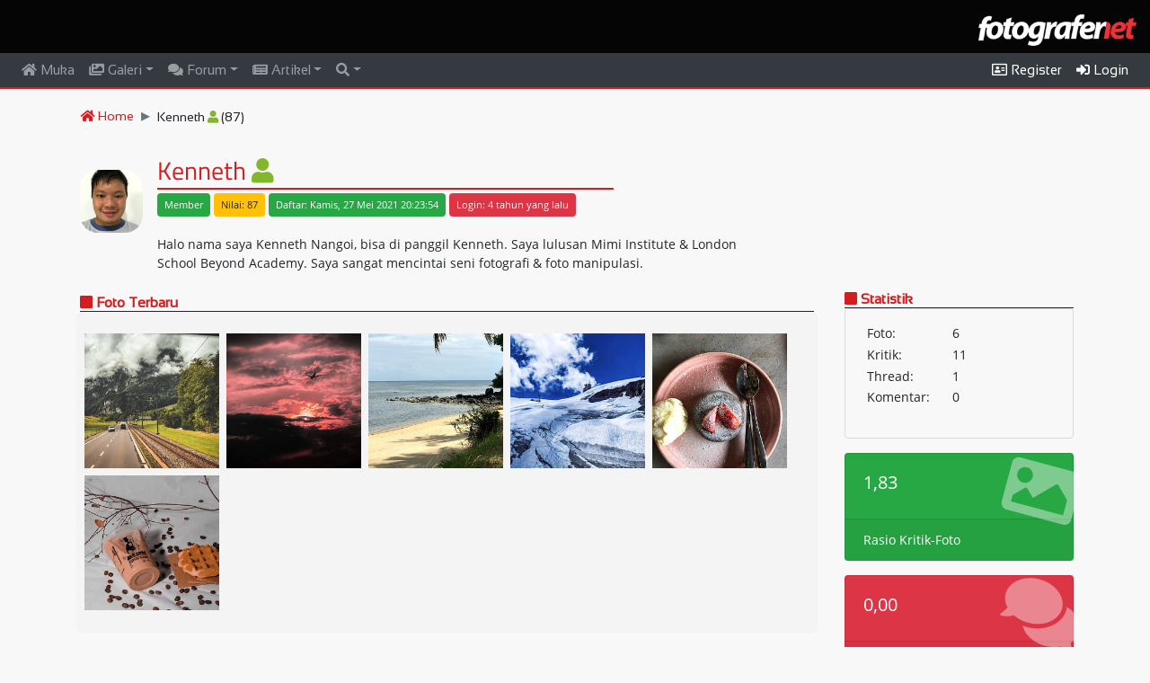

--- FILE ---
content_type: text/html; charset=UTF-8
request_url: https://fotografer.net/user/knangoi123
body_size: 7578
content:
<!DOCTYPE html>
<html lang="en">
	<head>		
    	<meta charset="utf-8">
    	<meta name="viewport" content="width=device-width, initial-scale=1">
    	<meta name="author" content="Fotografer.net">
    	<meta http-equiv="Content-Type" content="text/html;charset=UTF-8">
    	<!-- Global site tag (gtag.js) - Google Analytics -->
<script async src="https://www.googletagmanager.com/gtag/js?id=UA-147533002-1"></script>
<script>
  window.dataLayer = window.dataLayer || [];
  function gtag(){dataLayer.push(arguments);}
  gtag('js', new Date());

  gtag('config', 'UA-147533002-1',
   {
     cookie_domain: 'fotografer.net',
     cookie_flags: 'SameSite=None;Secure',
   }
  );
</script>
        <link rel="stylesheet" href="/css/bootstrap.min.css">
    	<link rel="stylesheet" href="/css/all.css">
		<link rel="stylesheet" href="/css/site.css">
		<link rel="stylesheet" href="/css/flag-icon.min.css">	        		<style>
    		    
.big-profile {
    width:70px;
    height: 70px;
    object-fit: cover;
    -webkit-border-radius: 20px !important;
    -moz-border-radius: 20px !important;
    border-radius: 20px !important;
}
dt {
    float: left;
    width: 45%;
    padding-left: .25em;
    padding-right: .25em;
    clear: left;
    padding-top:0;
    padding-bottom:0;
    font-weight: normal;
}
dd {
    float: left;
    width: 55%;
    padding-left: .25em;
    padding-right: .25em;
    padding-top:0;
    padding-bottom:0;
    font-weight: normal;
    margin-bottom: .2em;
}
dl:after {content:"";display:table;clear:both;}
.front-heading {
    font-size: 16px;
    font-family: "MenuFont", Helvetica, Arial, sans-serif;
    font-weight: bold;
    border-bottom: 1px solid #212529;
}
.card-body-icon {
    position: absolute;
    z-index: 0;
    top: -1.25rem;
    right: -1rem;
    opacity: 0.4;
    font-size: 5rem;
    -webkit-transform: rotate(15deg);
    transform: rotate(15deg);
}

        .item-container {
            width: 152px;
        	height: 152px;
        	position: relative;
            border: none;
        }
        .item-photo-contain {
        	position: absolute;
        	object-fit: cover;
          	object-position: center;
          	width: 150px;
          	height: 150px;
        }
        .lightbox .lb-image {
        	border: none;
        }
        .lightboxOverlay {
            opacity: .95;
        }
        #tketerangan {
            padding-bottom: 100px;
        }
        #tketerangan img {
            margin-right: 20px;
        }
        .sending {
            position: relative;
            color: rgba(0, 0, 0, .3);
        }
        .sending:before {
            content: attr(data-text);
            position: absolute;
            overflow: hidden;
            max-width: 7em;
            white-space: nowrap;
            color: #fff;
            animation: loading 8s linear;
        }
        @keyframes loading {
            0% {
                max-width: 0;
            }
        }
        .lb-data .lb-caption a {
            color: #ed3237;
        }
        @media screen and (max-width: 990px) {
            .item-container {
                width: 152px;
            	height: 155px;
            	position: relative;
                border: none;
            }
            .item-photo-contain {
            	position: absolute;
            	object-fit: cover;
              	object-position: center;
              	width: 150px;
              	height: 150px;
            }
        }
            	    </style>
    	    	    		<link rel="icon" type="image/png" href="/images/logo-icons/faviconFN.png" />
   		 
    	<script src="/js/jquery.min.js"></script>
    	<script src="/js/popper.min.js"></script>
  		<script src="/js/bootstrap.min.js"></script>
  		<script src="/js/cookie.js"></script>  		    		    	    	<title>Fotografer.net Profil Kenneth</title>
  	</head>
<body>
<script>
 $(document).ready(function(){
    $(window).scroll(function() {  
    	if (window.matchMedia("(min-width: 991px)").matches) {
    		var scroll = $(window).scrollTop();
    	    if (scroll > 0) {
    	        $(".navbar").addClass("showshadow");
    	        if (scroll > 80) {
    	        	$(".smalllogo").fadeIn();
    			    $(".biglogo").hide();
    			    $("#back-to-top").fadeIn();
    		    }
    	    }
    	    else {
    	        $(".navbar").removeClass("showshadow");
    	        $(".smalllogo").hide();
    	    	$(".biglogo").fadeIn();
    	    	$("#back-to-top").hide();
    	    }
    	}   
	});
	
    $('[data-toggle="tooltip"]').tooltip();
	 
    $(window).scroll(function() {     
	    var scroll = $(window).scrollTop();
	    if (scroll > 0) {
	        $(".navbar").addClass("showshadow");
	    }
	    else {
	        $(".navbar").removeClass("showshadow");
	    }
	});

    
	
    });
</script>
<div class="container-fluid bg-black logo-container">
	<div class="row">
		<div class="col-sm-12">
			<div class="biglogo pt-3 pb-2 float-right"><img src="/images/logo-icons/logoFN-default.png" class="biglogo-img"></div>
		</div>
	</div>
</div>
<nav class="navbar navbar-expand-lg bg-dark navbar-dark sticky-top" style="border-bottom: 2px solid #d51c1f;">
	<a class="navbar-brand smalllogo" href="/"><img src="/images/logo-icons/logoFN-default.png" height="27px;"></a>
		<button class="navbar-toggler" type="button" data-toggle="collapse" data-target="#collapsibleNavbar">
    	<span class="navbar-toggler-icon"></span>
 	</button>
 	<div class="collapse navbar-collapse" id="collapsibleNavbar">
	    <ul class="navbar-nav mr-auto">
    		<li class="nav-item " id="idnavhome">
        		<a class="nav-link pt-0 pb-0" href="/" ><i class="fas fa-home"></i> Muka</a>
      		</li>
	      	<li class="nav-item dropdown  has-mega-menu" id="idnavgaleri">
    	    	<a class="nav-link pt-0 pb-0 dropdown-toggle disp-full" href="/galeri/" data-toggle="dropdown"><i class="fas fa-images"></i> Galeri</a>
    	    	<a class="nav-link pt-0 pb-0 disp-mobile" href="/galeri/"><i class="fas fa-images"></i> Galeri</a>
      			<div class="dropdown-menu menucontainer">
<div class="row"><div class="col-md-4"><a class="dropdown-item mt-1 mb-1" href="/galeri/" id="galterbaru">Foto Terbaru</a>
					<div class="linetop"></div>
					<a class="dropdown-item mt-1 mb-1" href="/galeri/negara/" id="bycountry">Menurut Negara</a>
					<a class="dropdown-item mt-1 mb-1" href="/galeri/daerah/" id="bydaerah">Menurut Provinsi (Indonesia)</a>
					<a class="dropdown-item mt-1 mb-1" href="/galeri/kamera/" id="bykamera">Menurut Kamera</a>
					<a class="dropdown-item mt-1 mb-1" href="/galeri/lensa/" id="bylensa">Menurut Lensa</a><a class="dropdown-item mt-1 mb-1" href="/galeri/fpe/" id="galfpe">Foto Pilihan Editor</a>
					<a class="dropdown-item mt-1 mb-1" href="/galeri/kategori/" id="bykategori">Daftar Kategori</a>
					<div class="linetop"></div><a class="dropdown-item mt-1 mb-1" href="/galeri/kategori/abstrak" id="galkat101">Abstrak</a><a class="dropdown-item mt-1 mb-1" href="/galeri/kategori/arsitektur" id="galkat102">Arsitektur</a><a class="dropdown-item mt-1 mb-1" href="/galeri/kategori/budaya" id="galkat103">Budaya</a><a class="dropdown-item mt-1 mb-1" href="/galeri/kategori/olah-digital8" id="galkat104">Olah Digital</a><a class="dropdown-item mt-1 mb-1" href="/galeri/kategori/fashion" id="galkat105">Fashion</a><a class="dropdown-item mt-1 mb-1" href="/galeri/kategori/humor" id="galkat106">Humor</a></div><div class="col-md-4"><a class="dropdown-item mt-1 mb-1" href="/galeri/kategori/interior" id="galkat107">Interior</a><a class="dropdown-item mt-1 mb-1" href="/galeri/kategori/jurnalistik" id="galkat108">Jurnalistik</a><a class="dropdown-item mt-1 mb-1" href="/galeri/kategori/komersial" id="galkat109">Komersial</a><a class="dropdown-item mt-1 mb-1" href="/galeri/kategori/landscape" id="galkat110">Landscape</a><a class="dropdown-item mt-1 mb-1" href="/galeri/kategori/lubang-jarum" id="galkat111">Lubang Jarum</a><a class="dropdown-item mt-1 mb-1" href="/galeri/kategori/makro71" id="galkat112">Makro</a><a class="dropdown-item mt-1 mb-1" href="/galeri/kategori/manusia" id="galkat113">Manusia</a><a class="dropdown-item mt-1 mb-1" href="/galeri/kategori/model" id="galkat114">Model</a><a class="dropdown-item mt-1 mb-1" href="/galeri/kategori/nature" id="galkat115">Nature</a><a class="dropdown-item mt-1 mb-1" href="/galeri/kategori/olahraga" id="galkat116">Olahraga</a><a class="dropdown-item mt-1 mb-1" href="/galeri/kategori/panggung" id="galkat117">Panggung</a><a class="dropdown-item mt-1 mb-1" href="/galeri/kategori/pedesaan" id="galkat118">Pedesaan</a><a class="dropdown-item mt-1 mb-1" href="/galeri/kategori/perkotaan" id="galkat119">Perkotaan</a><a class="dropdown-item mt-1 mb-1" href="/galeri/kategori/pets" id="galkat120">Pets</a></div><div class="col-md-4"><a class="dropdown-item mt-1 mb-1" href="/galeri/kategori/potret" id="galkat121">Potret</a><a class="dropdown-item mt-1 mb-1" href="/galeri/kategori/satwa" id="galkat122">Satwa</a><a class="dropdown-item mt-1 mb-1" href="/galeri/kategori/snapshot" id="galkat123">Snapshot</a><a class="dropdown-item mt-1 mb-1" href="/galeri/kategori/still-life" id="galkat124">Still Life</a><a class="dropdown-item mt-1 mb-1" href="/galeri/kategori/stock-photo" id="galkat125">Stock Photo</a><a class="dropdown-item mt-1 mb-1" href="/galeri/kategori/transportasi" id="galkat126">Transportasi</a><a class="dropdown-item mt-1 mb-1" href="/galeri/kategori/wisata" id="galkat127">Wisata</a><a class="dropdown-item mt-1 mb-1" href="/galeri/kategori/lain-lain83" id="galkat128">Lain-lain</a><a class="dropdown-item mt-1 mb-1" href="/galeri/kategori/bawah-air" id="galkat129">Bawah Air</a><a class="dropdown-item mt-1 mb-1" href="/galeri/kategori/pernikahan" id="galkat130">Pernikahan</a></div>      			</div>
      		</li>
	      	<li class="nav-item dropdown  has-mega-menu" id="idnavforum">
    	    	<a class="nav-link pt-0 pb-0 disp-full dropdown-toggle" href="/forum/" data-toggle="dropdown"><i class="fas fa-comments"></i> Forum</a>
    	    	<a class="nav-link pt-0 pb-0 disp-mobile" href="/forum/"><i class="fas fa-comments"></i> Forum</a>
    	    	<div class="dropdown-menu menucontainer">
    	    				
<div class="row disp-full-inline"><div class="col-md-4"><a class="dropdown-item mt-1 mb-1" href="/forum/">Topik Terbaru</a><div class="linetop"></div><a class="dropdown-item mt-1 mb-1" href="/forum/kategori/artificial-intelligence-photography/">Artificial Intelligence<br>Photography</a><div class="linetop"></div><a class="dropdown-item mt-1 mb-1" href="/forum/kategori/bincang-bebas/">Bincang Bebas</a><a class="dropdown-item mt-1 mb-1" href="/forum/kategori/pengumuman/">Pengumuman</a><div class="linetop"></div><a class="dropdown-item mt-1 mb-1" href="/forum/kategori/fotografi-umum/">Fotografi Umum</a><a class="dropdown-item mt-1 mb-1" href="/forum/kategori/konsep-dan-tema/">Konsep dan Tema</a><a class="dropdown-item mt-1 mb-1" href="/forum/kategori/olah-digital/">Olah Digital</a><div class="linetop"></div><a class="dropdown-item mt-1 mb-1" href="/forum/kategori/fotografi-hitam-putih-dan-teknik-kamar-gelap/">Fotografi Hitam-Putih dan<br>Teknik Kamar Gelap </a><a class="dropdown-item mt-1 mb-1" href="/forum/kategori/abstrak-still-life/">Abstrak & Still Life</a></div><div class="col-md-4"><a class="dropdown-item mt-1 mb-1" href="/forum/kategori/eksperimen-dan-special-effect/">Eksperimen & Special<br>Effect</a><a class="dropdown-item mt-1 mb-1" href="/forum/kategori/infra-red/">Infra Red</a><a class="dropdown-item mt-1 mb-1" href="/forum/kategori/fotografi-jurnalistik-olah-raga/">Jurnalistik & Olah Raga</a><a class="dropdown-item mt-1 mb-1" href="/forum/kategori/landscape-nature-satwa/">Landscape, Nature & Satwa</a><a class="dropdown-item mt-1 mb-1" href="/forum/kategori/makro/">Makro</a><a class="dropdown-item mt-1 mb-1" href="/forum/kategori/manusia-portrait-human-interest/">Manusia (Portrait & Human<br>Interest)</a><a class="dropdown-item mt-1 mb-1" href="/forum/kategori/model-fashion-wedding/">Model, Fashion & Wedding</a><a class="dropdown-item mt-1 mb-1" href="/forum/kategori/strobist/">Strobist</a><a class="dropdown-item mt-1 mb-1" href="/forum/kategori/street-photography-perkotaan-arsitektur/">Street Photography,<br>Perkotaan, Arsitektur</a><a class="dropdown-item mt-1 mb-1" href="/forum/kategori/underwater/">Underwater</a><div class="linetop"></div><a class="dropdown-item mt-1 mb-1" href="/forum/kategori/lomba-foto/">Lomba Foto</a><a class="dropdown-item mt-1 mb-1" href="/forum/kategori/seminar-workshop-pameran/">Seminar/Workshop/Pameran</a><a class="dropdown-item mt-1 mb-1" href="/forum/kategori/hunting/">Hunting</a></div><div class="col-md-4"><a class="dropdown-item mt-1 mb-1" href="/forum/kategori/kumpul-fn-ucapan/">Kumpul FN & Ucapan</a><a class="dropdown-item mt-1 mb-1" href="/forum/kategori/liputan-acara/">Liputan Acara</a><div class="linetop"></div><a class="dropdown-item mt-1 mb-1" href="/forum/kategori/canon/">Canon</a><a class="dropdown-item mt-1 mb-1" href="/forum/kategori/nikon/">Nikon</a><a class="dropdown-item mt-1 mb-1" href="/forum/kategori/olympus/">Olympus</a><a class="dropdown-item mt-1 mb-1" href="/forum/kategori/fujifilm/">Fujifilm</a><a class="dropdown-item mt-1 mb-1" href="/forum/kategori/sony/">Sony</a><a class="dropdown-item mt-1 mb-1" href="/forum/kategori/merk-lain/">Merk Lain</a><a class="dropdown-item mt-1 mb-1" href="/forum/kategori/asesoris-fotografi/">Asesoris Fotografi</a><a class="dropdown-item mt-1 mb-1" href="/forum/kategori/studio-lighting/">Studio Lighting</a><a class="dropdown-item mt-1 mb-1" href="/forum/kategori/printer-scanner/">Printer & Scanner</a></div></div><ul aria-labelledby="dropdownMenu2" class="dropdown-menu border-0 shadow disp-mobile"></ul>    	    	</div>
      		</li>
      		<li class="nav-item dropdown " id="idnavartikel">
    	    	<a class="nav-link pt-0 pb-0 dropdown-toggle pointer" id="navbardrop" data-toggle="dropdown" href="/artikel/"><i class="fas fa-newspaper"></i> Artikel</a>
				<div class="dropdown-menu">
<a class="dropdown-item mt-1 mb-1" href="/artikel/">Artikel Terbaru</a><div class="linetop"></div><a class="dropdown-item mt-1 mb-1" href="/artikel/kategori/seputar-fotografer-net/"> Seputar Fotografer.net</a><a class="dropdown-item mt-1 mb-1" href="/artikel/kategori/fn-video/"> FN Video</a><a class="dropdown-item mt-1 mb-1" href="/artikel/kategori/berita-fotografi/"> Berita Fotografi</a><a class="dropdown-item mt-1 mb-1" href="/artikel/kategori/portfolio-dan-photo-story/"> Portfolio dan Photo Story</a><a class="dropdown-item mt-1 mb-1" href="/artikel/kategori/teknik-fotografi/"> Teknik Fotografi</a><a class="dropdown-item mt-1 mb-1" href="/artikel/kategori/opini-dan-editorial/"> Opini dan Editorial</a><a class="dropdown-item mt-1 mb-1" href="/artikel/kategori/exposure-be-inspired/"><img src="/images/logo-e-50.gif" height="14px"> Exposure: Be Inspired</a><a class="dropdown-item mt-1 mb-1" href="/artikel/kategori/exposure-photo-essay/"><img src="/images/logo-e-50.gif" height="14px"> Exposure: Photo Essay</a><a class="dropdown-item mt-1 mb-1" href="/artikel/kategori/exposure-my-project/"><img src="/images/logo-e-50.gif" height="14px"> Exposure: My Project</a><a class="dropdown-item mt-1 mb-1" href="/artikel/kategori/exposure-traveling/"><img src="/images/logo-e-50.gif" height="14px"> Exposure: Traveling</a><a class="dropdown-item mt-1 mb-1" href="/artikel/kategori/exposure-perangkat-foto-dan-olah-foto/"><img src="/images/logo-e-50.gif" height="14px"> Exposure: Perangkat Foto<br>dan Olah Foto</a>
									</div>
      		</li>
			
      		<li class="nav-item  dropdown" id="idnavsearch">
      			<a class="nav-link pt-0 pb-0 dropdown-toggle pointer" data-toggle="dropdown" href="/search/"><i class="fas fa-search"></i></a>
      			<div class="dropdown-menu searchbox">
      				<div class="pl-3 pr-3">
      					<form name="fsearch" id="fsearch" action="/search/" method="post">
      						<div class="form-group">
      							<label for="search" class="form-label">Cari:</label>
      							<input type="text" name="searchtxt" id="searchtxt" size="80" placeholder="Seach keywords" maxlength="80" class="form-control fieldbox" required="">
      						</div>
      						<div class="form-check-inline">
      							<label class="form-check-label">
      								<input type="radio" class="form-check-input" name="stipe" id="stipe" value="1" checked="checked">Galeri
      							</label>
      						</div>
      						<div class="form-check-inline">
      							<label class="form-check-label">
      								<input type="radio" class="form-check-input" name="stipe" id="stipe" value="2">Forum
      							</label>
      						</div>
      						<div class="form-check-inline">
      							<label class="form-check-label">
      								<input type="radio" class="form-check-input" name="stipe" id="stipe" value="3">Artikel
      							</label>
      						</div>
      						      						<div class="form-group mt-2">
            					<input type="submit" value="search" class="btn smallredbutton">
            				</div>
      					</form>
      				</div>
      				
      			</div>
      		</li>    		
    	</ul>
    	<ul class="navbar-nav">
    		    			<li class="nav-item active" id="idnavuser">
    				<a class="nav-link pt-0 pb-0 pointer" href="/user/register"><i class="far fa-address-card"></i> Register</a>
    			</li>
    			<li class="nav-item active" id="idnavuser">
    				<a class="nav-link pt-0 pb-0 pointer" data-toggle="modal" data-target="#loginModal"><i class="fas fa-sign-in-alt"></i> Login</a>
    			</li>
    		    	</ul>
  	</div>
  	
  	</nav>
<div id="main-container" class="mt-3 mb-4">
<script type="text/javascript">
    $( "#idnavuser" ).addClass( "active" );
    $('body').on('click', '[data-toggle="modal"]', function(){
        attr = $(this).data("remote");
        if (typeof attr !== typeof undefined && attr !== false) {
        	$($(this).data("target")+' .modal-content').load($(this).data("remote"));
        }
    }); 
</script>
<div class="container" id="content">
		<div class="row"> <!-- Breadcrumb -->
		<div class="col-lg-12">
			<ul class="breadcrumb pt-1 pb-1">
				<li class="breadcrumb-item"><a href="/"><i class="fas fa-home"></i> Home</a></li>
				<li class="breadcrumb-item">Kenneth <i class="fas fa-user text-green" data-toggle="tooltip" title="Member"></i> (87)</li>			</ul>
		</div>
	</div> <!-- Breadcrumb -->
	<div class="row mt-2">
		<div class="col-lg-12">
			<div class="media p-1">
				<a href="/user/knangoi123" ><img src="/images/1/member/0/673/673097.jpg" class="mr-3 mt-3 big-profile align-self-start"></a>				<div class="media-body">
					<div class="row">
						<div class="col-lg-12">
							<h3 class="top-page-h1">Kenneth <i class="fas fa-user text-green" data-toggle="tooltip" title="Member"></i></h3>
        					<hr class="hr-divider-top mb-1">
						</div>
					</div>
					<div class="row">
						<div class="col-lg-8">
        					<ul class="inline mb-0">
        						        								        			</ul>
		        			<ul class="inline">
	        					<li><span class="badge badge-success p-2 mb-1" style="font-weight:300;">Member</span></li>
    	    					<li><span class="badge badge-warning p-2 mb-1" style="font-weight:300;">Nilai: 87</span></li>
        						<li><span class="badge badge-success p-2 mb-1" style="font-weight:300;">Daftar: Kamis, 27 Mei 2021 20:23:54</span></li>
        						<li><span class="badge badge-danger p-2 mb-1" style="font-weight:300;" data-toggle="tooltip" title="Senin, 14 Jun 2021 20:23:54">Login: 4 tahun yang lalu</span></li>
		 	       			</ul>
						</div>
						<div class="col-lg-4 text-right">
													</div>
					</div>
					<div class="row">
						<div class="col-lg-8">
							<p>Halo nama saya Kenneth Nangoi, bisa di panggil Kenneth. Saya lulusan Mimi Institute & London School Beyond Academy. Saya sangat mencintai seni fotografi & foto manipulasi.</p>
						</div>
						<div class="col-lg-4">
						</div>
					</div>
				</div>
			</div>
		</div>
	</div>
	<div class="row"> <!-- main row -->
		<div class="col-lg-9"> <!-- main left col -->
<div class="card card-front">
	<div class="card-header pt-1 pb-0 pl-1 pr-1"><h5 class="front-heading text-red mb-0 pb-0"><i class="fas fa-square"></i> <a href="/galeri/user/knangoi123" class="redtext">Foto Terbaru</a></h5></div>
	<div class="card-body" id="fotocard">
<div class="row"><div class="filtr-item" data-category="2076045"><div class="item-container" onmouseover="showdesc('desc2076045');" onmouseout="hidedesc('desc2076045');"><a href="/galeri/view/2021-06-23-205350-79-jalanan-dengan-pemandangan-nan-hijau" data-lightbox="showimg" data-title="Jalanan Dengan Pemandangan Nan-hijau"><img src="/images/1/thumb/2/2076/2076045.jpg" class="item-photo-contain" oncontextmenu="return false;"></a><span id="desc2076045" class="item-desc-slide">
                        <a href="/galeri/view/2021-06-23-205350-79-jalanan-dengan-pemandangan-nan-hijau" class="item-title" id="judul2076045">Jalanan Dengan Pemandangan Nan-hijau</a><br><span class="smaller text-black">Rabu, 23 Jun 2021 20:53:50</span></span></div></div><div class="filtr-item" data-category="2076044"><div class="item-container" onmouseover="showdesc('desc2076044');" onmouseout="hidedesc('desc2076044');"><a href="/galeri/view/2021-06-23-203355-631-pesawat-menembus-matahari" data-lightbox="showimg" data-title="Pesawat menembus matahari"><img src="/images/1/thumb/2/2076/2076044.jpg" class="item-photo-contain" oncontextmenu="return false;"></a><span id="desc2076044" class="item-desc-slide">
                        <a href="/galeri/view/2021-06-23-203355-631-pesawat-menembus-matahari" class="item-title" id="judul2076044">Pesawat menembus matahari</a><br><span class="smaller text-black">Rabu, 23 Jun 2021 20:33:55</span></span></div></div><div class="filtr-item" data-category="2076021"><div class="item-container" onmouseover="showdesc('desc2076021');" onmouseout="hidedesc('desc2076021');"><a href="/galeri/view/2021-06-21-205308-876-pantai-lombok" data-lightbox="showimg" data-title="Pantai Lombok"><img src="/images/1/thumb/2/2076/2076021.jpg" class="item-photo-contain" oncontextmenu="return false;"></a><span id="desc2076021" class="item-desc-slide">
                        <a href="/galeri/view/2021-06-21-205308-876-pantai-lombok" class="item-title" id="judul2076021">Pantai Lombok</a><br><span class="smaller text-black">Senin, 21 Jun 2021 20:53:08</span></span></div></div><div class="filtr-item" data-category="2075976"><div class="item-container" onmouseover="showdesc('desc2075976');" onmouseout="hidedesc('desc2075976');"><a href="/galeri/view/2021-06-16-203814-312-pegunungan-salju-abadi" data-lightbox="showimg" data-title="Pegunungan Salju Abadi"><img src="/images/1/thumb/2/2075/2075976.jpg" class="item-photo-contain" oncontextmenu="return false;"></a><span id="desc2075976" class="item-desc-slide">
                        <a href="/galeri/view/2021-06-16-203814-312-pegunungan-salju-abadi" class="item-title" id="judul2075976">Pegunungan Salju Abadi</a><br><span class="smaller text-black">Rabu, 16 Jun 2021 20:38:14</span></span></div></div><div class="filtr-item" data-category="2075953"><div class="item-container" onmouseover="showdesc('desc2075953');" onmouseout="hidedesc('desc2075953');"><a href="/galeri/view/2021-06-14-212121-263-kenikmatan-chcoolate-lava-cake" data-lightbox="showimg" data-title="Kenikmatan Chcoolate Lava Cake"><img src="/images/1/thumb/2/2075/2075953.jpg" class="item-photo-contain" oncontextmenu="return false;"></a><span id="desc2075953" class="item-desc-slide">
                        <a href="/galeri/view/2021-06-14-212121-263-kenikmatan-chcoolate-lava-cake" class="item-title" id="judul2075953">Kenikmatan Chcoolate Lava Cake</a><br><span class="smaller text-black">Senin, 14 Jun 2021 21:21:21</span></span></div></div><div class="filtr-item" data-category="2075904"><div class="item-container" onmouseover="showdesc('desc2075904');" onmouseout="hidedesc('desc2075904');"><a href="/galeri/view/2021-06-09-203233-299-kopi-dan-cookie" data-lightbox="showimg" data-title="Kopi dan cookie"><img src="/images/1/thumb/2/2075/2075904.jpg" class="item-photo-contain" oncontextmenu="return false;"></a><span id="desc2075904" class="item-desc-slide">
                        <a href="/galeri/view/2021-06-09-203233-299-kopi-dan-cookie" class="item-title" id="judul2075904">Kopi dan cookie</a><br><span class="smaller text-black">Rabu, 09 Jun 2021 20:32:33</span></span></div></div></div>	</div>
</div>
		</div> <!-- main left col -->
		<div class="col-lg-3"> <!-- main right col -->
									<h5 class="front-heading text-red mb-0 pb-0"><i class="fas fa-square"></i> Statistik</h5>
			<div class="card mb-3 transparentbg">
				<div class="card-body pt-3 pb-3">
					<dl>
						<dt>Foto:</dt><dd>6</dd>
						<dt>Kritik:</dt><dd>11</dd>
						<dt>Thread:</dt><dd>1</dd>
						<dt>Komentar:</dt><dd>0</dd>						
					</dl>
				</div>
			</div>
			<div class="row">
				<div class="col-md-12 mb-3">
					<div class="card text-white bg-success o-hidden h-100">
                          <div class="card-body">
                            <div class="card-body-icon">
                              <i class="fas fa-fw fa-image"></i>
                            </div>
                            <div class="mr-5"><h5>1,83</h5></div>
                          </div>
                          <span class="card-footer text-white clearfix z-1">
                            <span class="float-left">Rasio Kritik-Foto</span>
                          </span>
            		</div>
				</div>
				<div class="col-md-12 mb-3">
					<div class="card text-white bg-danger o-hidden h-100">
                          <div class="card-body">
                            <div class="card-body-icon">
                              <i class="fas fa-fw fa-comments"></i>
                            </div>
                            <div class="mr-5"><h5>0,00</h5></div>
                          </div>
                          <span class="card-footer text-white clearfix z-1">
                            <span class="float-left">Rasio Thread-Komentar</span>
                          </span>
            		</div>
				</div>
			</div>
		</div> <!-- main right col -->
	</div> <!-- main row -->
</div>
<div id="setkt" class="modal fade" role="dialog">
	<div class="modal-dialog">
    		<div class="modal-content">
			<div class="modal-body p-0 m-0">
				<div class="card card-red no-margin">
  					<div class="card-header">
  						<span id="modalheading">Setting Bisa Lihat KT</span>
  						<button type="button" class="close pull-right" data-dismiss="modal">&times;</button>
  					</div>
  					<div class="card-body">
  						<p><strong>Untuk bisa melihat KT harap penuhi syarat sebagai berikut:</strong></p>
  						<ol>
  							<li>Status member Anda aktif</li>
  							<li>Sudah melakukan verifikasi identitas (menu edit - verifikasi KTP/SIM/Paspor)</li>
  							<li>Verifikasi identitas sudah disetujui oleh Admin Fotografer.net</li>
  							<li>Sudah berusia di atas 17 tahun</li>
  						</ol>
  					</div>
  					<div class="card-footer">
  						<button type="button" class="btn redbutton" data-dismiss="modal">Tutup</button>
  					</div>
  				</div>
			</div>
		</div>
	</div>
</div>
<script>
function showdesc(id) {
	document.getElementById(id).style.display = 'block';
}
function hidedesc(id) {
	document.getElementById(id).style.display = 'none';
}
$(document).ready( function () {
					});

</script>
</div> <!-- End of main-container -->
<footer class="mt-5">
	<div class="container">
		<div class="row mt-3">
			<div class="col-lg-4">
				<p class="footer-copyright mb-0">Copyright <i class="fa fa-copyright"></i>2018 Fotografer.net</p>
				
					<ul class="list-unstyled mt-3">
						<li class="mb-1"><a href="/page/aturan" class="lightgrey">Aturan FN</a></li>
						<li class="mb-1"><a href="/page/aturan-kt" class="lightgrey">Aturan Batasan Foto</a></li>
						<li class="mb-1"><a href="/page/pengakuan" class="lightgrey">Pengakuan</a></li>						
						<li class="mb-1"><a href="/forum/kategori/panduan/" class="lightgrey">Panduan</a></li>
											</ul>
				
			</div>
			<div class="col-lg-4">
				<p class="footer-copyright mb-0">&nbsp;</p>
								<ul class="list-unstyled">
					<li><a href="/galeri/setthumbnail/?ref=/user/knangoi123" class="lightgrey" id="setsqfoto">Set ke Full Thumbnails</a></li>
				</ul>
							</div>
			<div class="col-lg-4">
				<p class="footer-copyright mb-0">&nbsp;</p>
				<ul class="list-unstyled float-right pr-4">
									<li class="footer-copyright smaller pb-2">
    				<a href="/"><img src="/images/logo-icons/logoFN-default.png" width="120px"></a></li>
    				<li class="footer-copyright smaller pb-2">
    				<a href="http://www.jagatreview.com/"><img src="/images/jagatreview_logo.png" width="120px"></a></li>
    				<li class="footer-copyright smaller pb-2">
    				<a href="https://citra.net.id/"><img src="/images/logo_citra.png" width="120px" class="pr-1"></a></li>
    				<li class="footer-copyright smaller pb-2"><a href="http://www.mikrotik.co.id/"><img src="/images/mikrotik-id.png" width="120px"></a></li>
								</ul>
			</div>
		</div>
	</div>
</footer>
<!--  Login Modal -->
<div class="modal fade" id="loginModal">
 	<div class="modal-dialog modal-dialog-centered">
    	<div class="modal-content redbox">
    	   <!-- Modal body -->
			<div class="modal-body">
      			<button type="button" class="close" data-dismiss="modal">&times;</button>
        		<h3 class="heading">Login</h3>
        		<form action="/user/dologin" method="post">
        			<div class="form-group">
        				<label for="uname">Email address/Username:</label>
        				<input type="text" class="form-control fieldbox" id="uname" name="uname" placeholder="E-mail/Username" required size="20" maxlength="80" onkeyup="return forceLower(this);">
        			</div>
        			<div class="form-group">
        				<label for="passwd">Password:</label>
        				<input type="password" class="form-control fieldbox" id="passwd" name="passwd" placeholder="Password" required size="20" maxlength="20">
        			</div>
        			<div class="form-group">
						<div class="form-check">
  							<label class="form-check-label">
                               	<input type="checkbox" class="form-check-input fieldbox" value="100" name="remember" id="remember">Ingat saya
                             </label>
                        </div>
					</div>
        			<div class="form-group">
        				<input type="submit" class="redbutton" value="Login">
        			</div>
        			<input type="hidden" name="ref" id="ref" value="/user/knangoi123">
        		</form>
      		</div>
      		<div class="modal-footer pb-1">
      			<div class="form-group">
        			<a href="/user/register/" class="smallredbutton">Register</a> <a href="/user/iforgot/" class="smallredbutton">Lupa Password</a>
        		</div>
      		</div>
      	</div>
      </div>
</div>
<!--  End Login Modal -->
<script>
function forceLower(strInput) 
{
	strInput.value=strInput.value.toLowerCase();
}
</script>

<a id="back-to-top" href="#" class="btn btn-primary btn-lg back-to-top" role="button" title="Klik untuk kembali ke atas" data-toggle="tooltip" data-placement="left"><span class="fas fa-chevron-circle-up"></span></a>	
<script defer src="https://static.cloudflareinsights.com/beacon.min.js/vcd15cbe7772f49c399c6a5babf22c1241717689176015" integrity="sha512-ZpsOmlRQV6y907TI0dKBHq9Md29nnaEIPlkf84rnaERnq6zvWvPUqr2ft8M1aS28oN72PdrCzSjY4U6VaAw1EQ==" data-cf-beacon='{"version":"2024.11.0","token":"ff2a12688182459786ab06218c71aa30","r":1,"server_timing":{"name":{"cfCacheStatus":true,"cfEdge":true,"cfExtPri":true,"cfL4":true,"cfOrigin":true,"cfSpeedBrain":true},"location_startswith":null}}' crossorigin="anonymous"></script>
</body>
<!-- 
            __
(\,--------'()'--o
 (_    ___    /~"
  (_)_)  (_)_)
 ----- Guk --->
</html>